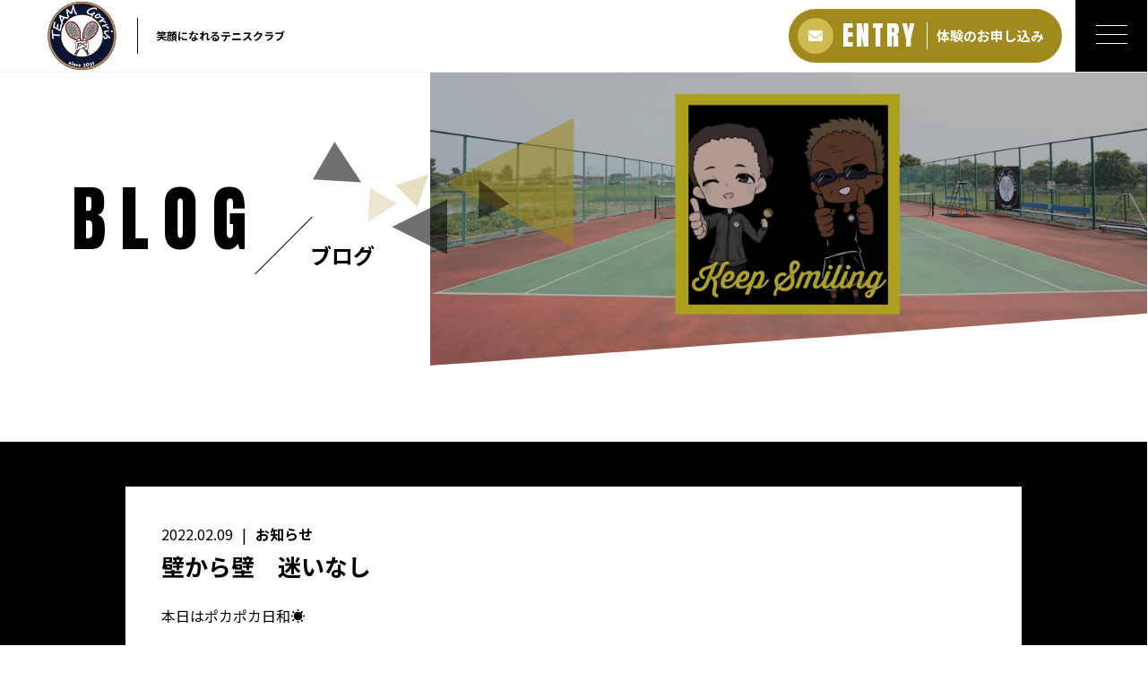

--- FILE ---
content_type: text/html; charset=UTF-8
request_url: https://teamgorris.com/2022/02/09/%E5%A3%81%E3%81%8B%E3%82%89%E5%A3%81%E3%80%80%E8%BF%B7%E3%81%84%E3%81%AA%E3%81%97/
body_size: 10804
content:
<!DOCTYPE html>
<html dir="ltr" lang="ja">
<head>
<meta charset="UTF-8">

<meta name="viewport" content="width=device-width, initial-scale=1 ,user-scalable=0">


<title>壁から壁 迷いなし | TEAM Gorris | TEAM Gorris</title>

<meta http-equiv="content-language" content="jpn">

<meta name="format-detection" content="telephone=no">

<link rel="shortcut icon" href="https://teamgorris.com/wp-content/themes/sg076/img/favicon.png">
<link rel="stylesheet" href="https://teamgorris.com/wp-content/themes/sg076/css/reset_min.css">
<link href="https://fonts.googleapis.com/css?family=Anton" rel="stylesheet">
<link href="https://fonts.googleapis.com/css?family=Noto+Sans+JP:400,700&display=swap&subset=japanese" rel="stylesheet">
<link rel="stylesheet" href="https://use.fontawesome.com/releases/v6.5.1/css/all.css">
<link rel="stylesheet" href="https://teamgorris.com/wp-content/themes/sg076/css/modaal.min.css">
<link rel="stylesheet" href="https://teamgorris.com/wp-content/themes/sg076/css/layout.css">
<link rel="stylesheet" href="https://teamgorris.com/wp-content/themes/sg076/css/fakeLoader.css">
<link rel="stylesheet" href="https://teamgorris.com/wp-content/themes/sg076/css/animate.css">

		<!-- All in One SEO 4.9.0 - aioseo.com -->
	<meta name="robots" content="max-image-preview:large" />
	<meta name="author" content="gorris"/>
	<meta name="google-site-verification" content="gaO46TkBhnlBg_xECkB0nB-YpaYPj0nhrH-qC6X5Lvs" />
	<link rel="canonical" href="https://teamgorris.com/2022/02/09/%e5%a3%81%e3%81%8b%e3%82%89%e5%a3%81%e3%80%80%e8%bf%b7%e3%81%84%e3%81%aa%e3%81%97/" />
	<meta name="generator" content="All in One SEO (AIOSEO) 4.9.0" />
		<script type="application/ld+json" class="aioseo-schema">
			{"@context":"https:\/\/schema.org","@graph":[{"@type":"Article","@id":"https:\/\/teamgorris.com\/2022\/02\/09\/%e5%a3%81%e3%81%8b%e3%82%89%e5%a3%81%e3%80%80%e8%bf%b7%e3%81%84%e3%81%aa%e3%81%97\/#article","name":"\u58c1\u304b\u3089\u58c1 \u8ff7\u3044\u306a\u3057 | TEAM Gorris","headline":"\u58c1\u304b\u3089\u58c1\u3000\u8ff7\u3044\u306a\u3057","author":{"@id":"https:\/\/teamgorris.com\/author\/gorris\/#author"},"publisher":{"@id":"https:\/\/teamgorris.com\/#organization"},"image":{"@type":"ImageObject","url":"https:\/\/teamgorris.com\/wp-content\/uploads\/2022\/02\/566C0803-1AC2-4BCA-9947-9A9307FE236F.jpeg","@id":"https:\/\/teamgorris.com\/2022\/02\/09\/%e5%a3%81%e3%81%8b%e3%82%89%e5%a3%81%e3%80%80%e8%bf%b7%e3%81%84%e3%81%aa%e3%81%97\/#articleImage","width":1536,"height":2048},"datePublished":"2022-02-09T09:55:01+09:00","dateModified":"2022-02-12T09:56:14+09:00","inLanguage":"ja","mainEntityOfPage":{"@id":"https:\/\/teamgorris.com\/2022\/02\/09\/%e5%a3%81%e3%81%8b%e3%82%89%e5%a3%81%e3%80%80%e8%bf%b7%e3%81%84%e3%81%aa%e3%81%97\/#webpage"},"isPartOf":{"@id":"https:\/\/teamgorris.com\/2022\/02\/09\/%e5%a3%81%e3%81%8b%e3%82%89%e5%a3%81%e3%80%80%e8%bf%b7%e3%81%84%e3%81%aa%e3%81%97\/#webpage"},"articleSection":"\u304a\u77e5\u3089\u305b, \u30d6\u30ed\u30b0"},{"@type":"BreadcrumbList","@id":"https:\/\/teamgorris.com\/2022\/02\/09\/%e5%a3%81%e3%81%8b%e3%82%89%e5%a3%81%e3%80%80%e8%bf%b7%e3%81%84%e3%81%aa%e3%81%97\/#breadcrumblist","itemListElement":[{"@type":"ListItem","@id":"https:\/\/teamgorris.com#listItem","position":1,"name":"\u30db\u30fc\u30e0","item":"https:\/\/teamgorris.com","nextItem":{"@type":"ListItem","@id":"https:\/\/teamgorris.com\/category\/blog-info\/#listItem","name":"\u304a\u77e5\u3089\u305b"}},{"@type":"ListItem","@id":"https:\/\/teamgorris.com\/category\/blog-info\/#listItem","position":2,"name":"\u304a\u77e5\u3089\u305b","item":"https:\/\/teamgorris.com\/category\/blog-info\/","nextItem":{"@type":"ListItem","@id":"https:\/\/teamgorris.com\/2022\/02\/09\/%e5%a3%81%e3%81%8b%e3%82%89%e5%a3%81%e3%80%80%e8%bf%b7%e3%81%84%e3%81%aa%e3%81%97\/#listItem","name":"\u58c1\u304b\u3089\u58c1\u3000\u8ff7\u3044\u306a\u3057"},"previousItem":{"@type":"ListItem","@id":"https:\/\/teamgorris.com#listItem","name":"\u30db\u30fc\u30e0"}},{"@type":"ListItem","@id":"https:\/\/teamgorris.com\/2022\/02\/09\/%e5%a3%81%e3%81%8b%e3%82%89%e5%a3%81%e3%80%80%e8%bf%b7%e3%81%84%e3%81%aa%e3%81%97\/#listItem","position":3,"name":"\u58c1\u304b\u3089\u58c1\u3000\u8ff7\u3044\u306a\u3057","previousItem":{"@type":"ListItem","@id":"https:\/\/teamgorris.com\/category\/blog-info\/#listItem","name":"\u304a\u77e5\u3089\u305b"}}]},{"@type":"Organization","@id":"https:\/\/teamgorris.com\/#organization","name":"TEAM Gorris","url":"https:\/\/teamgorris.com\/"},{"@type":"Person","@id":"https:\/\/teamgorris.com\/author\/gorris\/#author","url":"https:\/\/teamgorris.com\/author\/gorris\/","name":"gorris","image":{"@type":"ImageObject","@id":"https:\/\/teamgorris.com\/2022\/02\/09\/%e5%a3%81%e3%81%8b%e3%82%89%e5%a3%81%e3%80%80%e8%bf%b7%e3%81%84%e3%81%aa%e3%81%97\/#authorImage","url":"https:\/\/secure.gravatar.com\/avatar\/c5468bdfdcb95151c443d73ca13a972eca3d1f4ff10660ab6712a04062052ed9?s=96&d=mm&r=g","width":96,"height":96,"caption":"gorris"}},{"@type":"WebPage","@id":"https:\/\/teamgorris.com\/2022\/02\/09\/%e5%a3%81%e3%81%8b%e3%82%89%e5%a3%81%e3%80%80%e8%bf%b7%e3%81%84%e3%81%aa%e3%81%97\/#webpage","url":"https:\/\/teamgorris.com\/2022\/02\/09\/%e5%a3%81%e3%81%8b%e3%82%89%e5%a3%81%e3%80%80%e8%bf%b7%e3%81%84%e3%81%aa%e3%81%97\/","name":"\u58c1\u304b\u3089\u58c1 \u8ff7\u3044\u306a\u3057 | TEAM Gorris","inLanguage":"ja","isPartOf":{"@id":"https:\/\/teamgorris.com\/#website"},"breadcrumb":{"@id":"https:\/\/teamgorris.com\/2022\/02\/09\/%e5%a3%81%e3%81%8b%e3%82%89%e5%a3%81%e3%80%80%e8%bf%b7%e3%81%84%e3%81%aa%e3%81%97\/#breadcrumblist"},"author":{"@id":"https:\/\/teamgorris.com\/author\/gorris\/#author"},"creator":{"@id":"https:\/\/teamgorris.com\/author\/gorris\/#author"},"datePublished":"2022-02-09T09:55:01+09:00","dateModified":"2022-02-12T09:56:14+09:00"},{"@type":"WebSite","@id":"https:\/\/teamgorris.com\/#website","url":"https:\/\/teamgorris.com\/","name":"TEAM Gorris","inLanguage":"ja","publisher":{"@id":"https:\/\/teamgorris.com\/#organization"}}]}
		</script>
		<!-- All in One SEO -->

<link rel='dns-prefetch' href='//static.addtoany.com' />
<link rel="alternate" title="oEmbed (JSON)" type="application/json+oembed" href="https://teamgorris.com/wp-json/oembed/1.0/embed?url=https%3A%2F%2Fteamgorris.com%2F2022%2F02%2F09%2F%25e5%25a3%2581%25e3%2581%258b%25e3%2582%2589%25e5%25a3%2581%25e3%2580%2580%25e8%25bf%25b7%25e3%2581%2584%25e3%2581%25aa%25e3%2581%2597%2F" />
<link rel="alternate" title="oEmbed (XML)" type="text/xml+oembed" href="https://teamgorris.com/wp-json/oembed/1.0/embed?url=https%3A%2F%2Fteamgorris.com%2F2022%2F02%2F09%2F%25e5%25a3%2581%25e3%2581%258b%25e3%2582%2589%25e5%25a3%2581%25e3%2580%2580%25e8%25bf%25b7%25e3%2581%2584%25e3%2581%25aa%25e3%2581%2597%2F&#038;format=xml" />
		<!-- This site uses the Google Analytics by MonsterInsights plugin v9.11.1 - Using Analytics tracking - https://www.monsterinsights.com/ -->
		<!-- Note: MonsterInsights is not currently configured on this site. The site owner needs to authenticate with Google Analytics in the MonsterInsights settings panel. -->
					<!-- No tracking code set -->
				<!-- / Google Analytics by MonsterInsights -->
		<style id='wp-img-auto-sizes-contain-inline-css' type='text/css'>
img:is([sizes=auto i],[sizes^="auto," i]){contain-intrinsic-size:3000px 1500px}
/*# sourceURL=wp-img-auto-sizes-contain-inline-css */
</style>
<link rel='stylesheet'  href='https://teamgorris.com/wp-content/plugins/instagram-feed/css/sbi-styles.min.css?ver=6.10.0'  media='all'>
<style id='wp-block-library-inline-css' type='text/css'>
:root{--wp-block-synced-color:#7a00df;--wp-block-synced-color--rgb:122,0,223;--wp-bound-block-color:var(--wp-block-synced-color);--wp-editor-canvas-background:#ddd;--wp-admin-theme-color:#007cba;--wp-admin-theme-color--rgb:0,124,186;--wp-admin-theme-color-darker-10:#006ba1;--wp-admin-theme-color-darker-10--rgb:0,107,160.5;--wp-admin-theme-color-darker-20:#005a87;--wp-admin-theme-color-darker-20--rgb:0,90,135;--wp-admin-border-width-focus:2px}@media (min-resolution:192dpi){:root{--wp-admin-border-width-focus:1.5px}}.wp-element-button{cursor:pointer}:root .has-very-light-gray-background-color{background-color:#eee}:root .has-very-dark-gray-background-color{background-color:#313131}:root .has-very-light-gray-color{color:#eee}:root .has-very-dark-gray-color{color:#313131}:root .has-vivid-green-cyan-to-vivid-cyan-blue-gradient-background{background:linear-gradient(135deg,#00d084,#0693e3)}:root .has-purple-crush-gradient-background{background:linear-gradient(135deg,#34e2e4,#4721fb 50%,#ab1dfe)}:root .has-hazy-dawn-gradient-background{background:linear-gradient(135deg,#faaca8,#dad0ec)}:root .has-subdued-olive-gradient-background{background:linear-gradient(135deg,#fafae1,#67a671)}:root .has-atomic-cream-gradient-background{background:linear-gradient(135deg,#fdd79a,#004a59)}:root .has-nightshade-gradient-background{background:linear-gradient(135deg,#330968,#31cdcf)}:root .has-midnight-gradient-background{background:linear-gradient(135deg,#020381,#2874fc)}:root{--wp--preset--font-size--normal:16px;--wp--preset--font-size--huge:42px}.has-regular-font-size{font-size:1em}.has-larger-font-size{font-size:2.625em}.has-normal-font-size{font-size:var(--wp--preset--font-size--normal)}.has-huge-font-size{font-size:var(--wp--preset--font-size--huge)}.has-text-align-center{text-align:center}.has-text-align-left{text-align:left}.has-text-align-right{text-align:right}.has-fit-text{white-space:nowrap!important}#end-resizable-editor-section{display:none}.aligncenter{clear:both}.items-justified-left{justify-content:flex-start}.items-justified-center{justify-content:center}.items-justified-right{justify-content:flex-end}.items-justified-space-between{justify-content:space-between}.screen-reader-text{border:0;clip-path:inset(50%);height:1px;margin:-1px;overflow:hidden;padding:0;position:absolute;width:1px;word-wrap:normal!important}.screen-reader-text:focus{background-color:#ddd;clip-path:none;color:#444;display:block;font-size:1em;height:auto;left:5px;line-height:normal;padding:15px 23px 14px;text-decoration:none;top:5px;width:auto;z-index:100000}html :where(.has-border-color){border-style:solid}html :where([style*=border-top-color]){border-top-style:solid}html :where([style*=border-right-color]){border-right-style:solid}html :where([style*=border-bottom-color]){border-bottom-style:solid}html :where([style*=border-left-color]){border-left-style:solid}html :where([style*=border-width]){border-style:solid}html :where([style*=border-top-width]){border-top-style:solid}html :where([style*=border-right-width]){border-right-style:solid}html :where([style*=border-bottom-width]){border-bottom-style:solid}html :where([style*=border-left-width]){border-left-style:solid}html :where(img[class*=wp-image-]){height:auto;max-width:100%}:where(figure){margin:0 0 1em}html :where(.is-position-sticky){--wp-admin--admin-bar--position-offset:var(--wp-admin--admin-bar--height,0px)}@media screen and (max-width:600px){html :where(.is-position-sticky){--wp-admin--admin-bar--position-offset:0px}}

/*# sourceURL=wp-block-library-inline-css */
</style><style id='global-styles-inline-css' type='text/css'>
:root{--wp--preset--aspect-ratio--square: 1;--wp--preset--aspect-ratio--4-3: 4/3;--wp--preset--aspect-ratio--3-4: 3/4;--wp--preset--aspect-ratio--3-2: 3/2;--wp--preset--aspect-ratio--2-3: 2/3;--wp--preset--aspect-ratio--16-9: 16/9;--wp--preset--aspect-ratio--9-16: 9/16;--wp--preset--color--black: #000000;--wp--preset--color--cyan-bluish-gray: #abb8c3;--wp--preset--color--white: #ffffff;--wp--preset--color--pale-pink: #f78da7;--wp--preset--color--vivid-red: #cf2e2e;--wp--preset--color--luminous-vivid-orange: #ff6900;--wp--preset--color--luminous-vivid-amber: #fcb900;--wp--preset--color--light-green-cyan: #7bdcb5;--wp--preset--color--vivid-green-cyan: #00d084;--wp--preset--color--pale-cyan-blue: #8ed1fc;--wp--preset--color--vivid-cyan-blue: #0693e3;--wp--preset--color--vivid-purple: #9b51e0;--wp--preset--gradient--vivid-cyan-blue-to-vivid-purple: linear-gradient(135deg,rgb(6,147,227) 0%,rgb(155,81,224) 100%);--wp--preset--gradient--light-green-cyan-to-vivid-green-cyan: linear-gradient(135deg,rgb(122,220,180) 0%,rgb(0,208,130) 100%);--wp--preset--gradient--luminous-vivid-amber-to-luminous-vivid-orange: linear-gradient(135deg,rgb(252,185,0) 0%,rgb(255,105,0) 100%);--wp--preset--gradient--luminous-vivid-orange-to-vivid-red: linear-gradient(135deg,rgb(255,105,0) 0%,rgb(207,46,46) 100%);--wp--preset--gradient--very-light-gray-to-cyan-bluish-gray: linear-gradient(135deg,rgb(238,238,238) 0%,rgb(169,184,195) 100%);--wp--preset--gradient--cool-to-warm-spectrum: linear-gradient(135deg,rgb(74,234,220) 0%,rgb(151,120,209) 20%,rgb(207,42,186) 40%,rgb(238,44,130) 60%,rgb(251,105,98) 80%,rgb(254,248,76) 100%);--wp--preset--gradient--blush-light-purple: linear-gradient(135deg,rgb(255,206,236) 0%,rgb(152,150,240) 100%);--wp--preset--gradient--blush-bordeaux: linear-gradient(135deg,rgb(254,205,165) 0%,rgb(254,45,45) 50%,rgb(107,0,62) 100%);--wp--preset--gradient--luminous-dusk: linear-gradient(135deg,rgb(255,203,112) 0%,rgb(199,81,192) 50%,rgb(65,88,208) 100%);--wp--preset--gradient--pale-ocean: linear-gradient(135deg,rgb(255,245,203) 0%,rgb(182,227,212) 50%,rgb(51,167,181) 100%);--wp--preset--gradient--electric-grass: linear-gradient(135deg,rgb(202,248,128) 0%,rgb(113,206,126) 100%);--wp--preset--gradient--midnight: linear-gradient(135deg,rgb(2,3,129) 0%,rgb(40,116,252) 100%);--wp--preset--font-size--small: 13px;--wp--preset--font-size--medium: 20px;--wp--preset--font-size--large: 36px;--wp--preset--font-size--x-large: 42px;--wp--preset--spacing--20: 0.44rem;--wp--preset--spacing--30: 0.67rem;--wp--preset--spacing--40: 1rem;--wp--preset--spacing--50: 1.5rem;--wp--preset--spacing--60: 2.25rem;--wp--preset--spacing--70: 3.38rem;--wp--preset--spacing--80: 5.06rem;--wp--preset--shadow--natural: 6px 6px 9px rgba(0, 0, 0, 0.2);--wp--preset--shadow--deep: 12px 12px 50px rgba(0, 0, 0, 0.4);--wp--preset--shadow--sharp: 6px 6px 0px rgba(0, 0, 0, 0.2);--wp--preset--shadow--outlined: 6px 6px 0px -3px rgb(255, 255, 255), 6px 6px rgb(0, 0, 0);--wp--preset--shadow--crisp: 6px 6px 0px rgb(0, 0, 0);}:where(.is-layout-flex){gap: 0.5em;}:where(.is-layout-grid){gap: 0.5em;}body .is-layout-flex{display: flex;}.is-layout-flex{flex-wrap: wrap;align-items: center;}.is-layout-flex > :is(*, div){margin: 0;}body .is-layout-grid{display: grid;}.is-layout-grid > :is(*, div){margin: 0;}:where(.wp-block-columns.is-layout-flex){gap: 2em;}:where(.wp-block-columns.is-layout-grid){gap: 2em;}:where(.wp-block-post-template.is-layout-flex){gap: 1.25em;}:where(.wp-block-post-template.is-layout-grid){gap: 1.25em;}.has-black-color{color: var(--wp--preset--color--black) !important;}.has-cyan-bluish-gray-color{color: var(--wp--preset--color--cyan-bluish-gray) !important;}.has-white-color{color: var(--wp--preset--color--white) !important;}.has-pale-pink-color{color: var(--wp--preset--color--pale-pink) !important;}.has-vivid-red-color{color: var(--wp--preset--color--vivid-red) !important;}.has-luminous-vivid-orange-color{color: var(--wp--preset--color--luminous-vivid-orange) !important;}.has-luminous-vivid-amber-color{color: var(--wp--preset--color--luminous-vivid-amber) !important;}.has-light-green-cyan-color{color: var(--wp--preset--color--light-green-cyan) !important;}.has-vivid-green-cyan-color{color: var(--wp--preset--color--vivid-green-cyan) !important;}.has-pale-cyan-blue-color{color: var(--wp--preset--color--pale-cyan-blue) !important;}.has-vivid-cyan-blue-color{color: var(--wp--preset--color--vivid-cyan-blue) !important;}.has-vivid-purple-color{color: var(--wp--preset--color--vivid-purple) !important;}.has-black-background-color{background-color: var(--wp--preset--color--black) !important;}.has-cyan-bluish-gray-background-color{background-color: var(--wp--preset--color--cyan-bluish-gray) !important;}.has-white-background-color{background-color: var(--wp--preset--color--white) !important;}.has-pale-pink-background-color{background-color: var(--wp--preset--color--pale-pink) !important;}.has-vivid-red-background-color{background-color: var(--wp--preset--color--vivid-red) !important;}.has-luminous-vivid-orange-background-color{background-color: var(--wp--preset--color--luminous-vivid-orange) !important;}.has-luminous-vivid-amber-background-color{background-color: var(--wp--preset--color--luminous-vivid-amber) !important;}.has-light-green-cyan-background-color{background-color: var(--wp--preset--color--light-green-cyan) !important;}.has-vivid-green-cyan-background-color{background-color: var(--wp--preset--color--vivid-green-cyan) !important;}.has-pale-cyan-blue-background-color{background-color: var(--wp--preset--color--pale-cyan-blue) !important;}.has-vivid-cyan-blue-background-color{background-color: var(--wp--preset--color--vivid-cyan-blue) !important;}.has-vivid-purple-background-color{background-color: var(--wp--preset--color--vivid-purple) !important;}.has-black-border-color{border-color: var(--wp--preset--color--black) !important;}.has-cyan-bluish-gray-border-color{border-color: var(--wp--preset--color--cyan-bluish-gray) !important;}.has-white-border-color{border-color: var(--wp--preset--color--white) !important;}.has-pale-pink-border-color{border-color: var(--wp--preset--color--pale-pink) !important;}.has-vivid-red-border-color{border-color: var(--wp--preset--color--vivid-red) !important;}.has-luminous-vivid-orange-border-color{border-color: var(--wp--preset--color--luminous-vivid-orange) !important;}.has-luminous-vivid-amber-border-color{border-color: var(--wp--preset--color--luminous-vivid-amber) !important;}.has-light-green-cyan-border-color{border-color: var(--wp--preset--color--light-green-cyan) !important;}.has-vivid-green-cyan-border-color{border-color: var(--wp--preset--color--vivid-green-cyan) !important;}.has-pale-cyan-blue-border-color{border-color: var(--wp--preset--color--pale-cyan-blue) !important;}.has-vivid-cyan-blue-border-color{border-color: var(--wp--preset--color--vivid-cyan-blue) !important;}.has-vivid-purple-border-color{border-color: var(--wp--preset--color--vivid-purple) !important;}.has-vivid-cyan-blue-to-vivid-purple-gradient-background{background: var(--wp--preset--gradient--vivid-cyan-blue-to-vivid-purple) !important;}.has-light-green-cyan-to-vivid-green-cyan-gradient-background{background: var(--wp--preset--gradient--light-green-cyan-to-vivid-green-cyan) !important;}.has-luminous-vivid-amber-to-luminous-vivid-orange-gradient-background{background: var(--wp--preset--gradient--luminous-vivid-amber-to-luminous-vivid-orange) !important;}.has-luminous-vivid-orange-to-vivid-red-gradient-background{background: var(--wp--preset--gradient--luminous-vivid-orange-to-vivid-red) !important;}.has-very-light-gray-to-cyan-bluish-gray-gradient-background{background: var(--wp--preset--gradient--very-light-gray-to-cyan-bluish-gray) !important;}.has-cool-to-warm-spectrum-gradient-background{background: var(--wp--preset--gradient--cool-to-warm-spectrum) !important;}.has-blush-light-purple-gradient-background{background: var(--wp--preset--gradient--blush-light-purple) !important;}.has-blush-bordeaux-gradient-background{background: var(--wp--preset--gradient--blush-bordeaux) !important;}.has-luminous-dusk-gradient-background{background: var(--wp--preset--gradient--luminous-dusk) !important;}.has-pale-ocean-gradient-background{background: var(--wp--preset--gradient--pale-ocean) !important;}.has-electric-grass-gradient-background{background: var(--wp--preset--gradient--electric-grass) !important;}.has-midnight-gradient-background{background: var(--wp--preset--gradient--midnight) !important;}.has-small-font-size{font-size: var(--wp--preset--font-size--small) !important;}.has-medium-font-size{font-size: var(--wp--preset--font-size--medium) !important;}.has-large-font-size{font-size: var(--wp--preset--font-size--large) !important;}.has-x-large-font-size{font-size: var(--wp--preset--font-size--x-large) !important;}
/*# sourceURL=global-styles-inline-css */
</style>

<style id='classic-theme-styles-inline-css' type='text/css'>
/*! This file is auto-generated */
.wp-block-button__link{color:#fff;background-color:#32373c;border-radius:9999px;box-shadow:none;text-decoration:none;padding:calc(.667em + 2px) calc(1.333em + 2px);font-size:1.125em}.wp-block-file__button{background:#32373c;color:#fff;text-decoration:none}
/*# sourceURL=/wp-includes/css/classic-themes.min.css */
</style>
<link rel='stylesheet'  href='https://teamgorris.com/wp-content/plugins/add-to-any/addtoany.min.css?ver=1.16'  media='all'>
<script type="text/javascript" src="https://teamgorris.com/wp-includes/js/jquery/jquery.min.js?ver=3.7.1" id="jquery-core-js"></script>
<script type="text/javascript" src="https://teamgorris.com/wp-includes/js/jquery/jquery-migrate.min.js?ver=3.4.1" id="jquery-migrate-js"></script>
<script type="text/javascript" id="addtoany-core-js-before">
/* <![CDATA[ */
window.a2a_config=window.a2a_config||{};a2a_config.callbacks=[];a2a_config.overlays=[];a2a_config.templates={};a2a_localize = {
	Share: "共有",
	Save: "ブックマーク",
	Subscribe: "購読",
	Email: "メール",
	Bookmark: "ブックマーク",
	ShowAll: "すべて表示する",
	ShowLess: "小さく表示する",
	FindServices: "サービスを探す",
	FindAnyServiceToAddTo: "追加するサービスを今すぐ探す",
	PoweredBy: "Powered by",
	ShareViaEmail: "メールでシェアする",
	SubscribeViaEmail: "メールで購読する",
	BookmarkInYourBrowser: "ブラウザにブックマーク",
	BookmarkInstructions: "このページをブックマークするには、 Ctrl+D または \u2318+D を押下。",
	AddToYourFavorites: "お気に入りに追加",
	SendFromWebOrProgram: "任意のメールアドレスまたはメールプログラムから送信",
	EmailProgram: "メールプログラム",
	More: "詳細&#8230;",
	ThanksForSharing: "共有ありがとうございます !",
	ThanksForFollowing: "フォローありがとうございます !"
};


//# sourceURL=addtoany-core-js-before
/* ]]> */
</script>
<script type="text/javascript" defer src="https://static.addtoany.com/menu/page.js" id="addtoany-core-js"></script>
<script type="text/javascript" defer src="https://teamgorris.com/wp-content/plugins/add-to-any/addtoany.min.js?ver=1.1" id="addtoany-jquery-js"></script>
<link rel="https://api.w.org/" href="https://teamgorris.com/wp-json/" /><link rel="alternate" title="JSON" type="application/json" href="https://teamgorris.com/wp-json/wp/v2/posts/2153" />	<!-- Google tag (gtag.js) -->
<script async src="https://www.googletagmanager.com/gtag/js?id=G-1B1GHQ8M6Y"></script>
<script>
  window.dataLayer = window.dataLayer || [];
  function gtag(){dataLayer.push(arguments);}
  gtag('js', new Date());

  gtag('config', 'G-1B1GHQ8M6Y');
  gtag('config', 'UA-199209731-80');
</script>
</head>
<body id="pgTop" class="wp-singular post-template-default single single-post postid-2153 single-format-standard wp-theme-sg076 pages">
<div id="fakeloader" class="fakeloader"></div>
<script src="https://teamgorris.com/wp-content/themes/sg076/js/fakeLoader.min.js"></script>
<script> // ローディング処理
	jQuery('#fakeloader').fakeLoader({
		timeToHide: 600,
		spinner: 'spinner2',
		bgColor: '#000000',
	});
</script>
<header class="siteHeader">

	<div class="siteHeaderInner page">
		<div class="logoWrap">
			<p class="logo">
			<a href="https://teamgorris.com/"><img src="https://teamgorris.com/wp-content/themes/sg076/img/logo.png" alt="TEAM Gorris" height="80"></a>
			</p>
						<p class="headline">笑顔になれるテニスクラブ</p>
					</div>

		<p class="entryBtn"><a href="https://teamgorris.com/contact/"><span class="bgCircle"><i class="fas fa-envelope"></i></span><span class="en">ENTRY</span><span class="txt">体験のお申し込み</span></a></p>

		<p class="hum"><a href="#hum" class="inline"><span class="hamburger-box"><span class="hamburger-inner"></span></span></a></p>
		
		<div id="hum">
			<p><a class="closeBT"><span class="hamburger-box"><span class="hamburger-inner"></span></span></a></p>
			<ul class="humNavi">
<li class="navHome"><a href="https://teamgorris.com"><span class="en">HOME</span>ホーム</a></li>
<li><a href="https://teamgorris.com/about/"><span class="en">ABOUT</span>アバウト</a></li><li><a href="https://teamgorris.com/price/"><span class="en">PRICE</span>レッスン料金</a></li><li><a href="https://teamgorris.com/voice/"><span class="en">VOICE</span>お客様の声</a></li><li><a href="https://teamgorris.com/faq/"><span class="en">FAQ</span>よくある質問</a></li><li><a href="https://teamgorris.com/access/"><span class="en">ACCESS</span>アクセス</a></li><li><a href="https://teamgorris.com/blog/"><span class="en">BLOG</span>ブログ</a></li><li><a href="https://teamgorris.com/contact/"><span class="en">CONTACT</span>お問い合わせ</a></li><li class="navPrivacy none"><a href="https://teamgorris.com/privacy/"><span class="en">PRIVACY POLICY</span>プライバシーポリシー</a></li>			</ul>
		</div>
	
	</div>

</header><!--siteHeader-->

<section class="mainVisual">
	<h1 class="pageTtl"><span class="en">BLOG</span><span class="jp">ブログ</span></h1>
	<div class="tiltImg">
		<picture>
			<source srcset="https://teamgorris.com/wp-content/uploads/2021/06/mv_blog-1.jpg" media="(min-width: 768px)">
			<img class="reImg" src="https://teamgorris.com/wp-content/uploads/2021/06/mv_blog_sp-1.jpg" alt="" >
		</picture>
<div class="svgWrap">
	<svg class="dia" xmlns="http://www.w3.org/2000/svg" xmlns:xlink="http://www.w3.org/1999/xlink" viewBox="0 0 3200 562">
		<path class="path" d="M3205,950H-5l2-392h3208V950z" data-to="M3205,950H-5l2-392l3208-362V950z" fill="#ffffff"/>
	</svg>
</div>
	</div>
<!--leftBG-->
<div class="leftBg">
	<div class="svgWrapTri">
		<svg class="leftBgSVG" data-name="leftBg" xmlns="http://www.w3.org/2000/svg" viewBox="0 0 516 322" xml:space="preserve">
			<path data-name="triangle01" class="triangle01" d="M320.5,160.6L0.2,321.2L0,0L320.5,160.6z" fill="#a08a1e" fill-opacity="0.8" />
			<path data-name="triangle02" class="triangle02" d="M516,93l-154,77V16L516,93z" fill="#000000" fill-opacity="0.4"/>
			<path data-name="triangle03" class="triangle03" d="M477.2,160.4l5.8,96l-80.2-53L477.2,160.4z" fill="#a08a1e" fill-opacity="0.7"/>
		</svg>
	</div>
</div>
<!--//leftBg-->
<!--centerBG-->
<div class="centerBg">
	<div class="svgWrapTri">
		<svg class="centerBgSVG" data-name="centerBg" xmlns="http://www.w3.org/2000/svg" viewBox="0 0 728 380" xml:space="preserve">
			<path data-name="triC01" class="triC01" d="M372,179l357-179V358Z" fill="#a08a1e" fill-opacity="0.56" transform="translate(-0.719)"/>
			<path data-name="triC02" class="triC02" d="M136.178,178.9L0.731,170.919,61.545,65.587Z" fill="#000000" fill-opacity="0.56" transform="translate(-0.719)"/>
			<path data-name="triC03" class="triC03" d="M222,303l154-77V380Z" fill="#000000" fill-opacity="0.56" transform="translate(-0.719)"/>
			<path data-name="triC04" class="triC04" d="M465.4,172.645l84.551,66.115-86.711,41.195Z" fill="#000000" fill-opacity="0.49" transform="translate(-0.719)"/>
			<path data-name="triC05" class="triC05" d="M323.593,156.572l-30.406,91.217-60.811-60.811Z" fill="#a08a1e" fill-opacity="0.28" transform="translate(-0.719)"/>
			<path data-name="triC06" class="triC06" d="M154.756,290.239l5.761-95.979,74.478,43Z" fill="#a08a1e" fill-opacity="0.21" transform="translate(-0.719)"/>
		</svg>
	</div>
</div>
<!--//centerBG-->
<!--RightBG-->
<div class="rightBg">
	<div class="svgWrapTri">
		<svg class="rightBgSVG" data-name="rightBg" xmlns="http://www.w3.org/2000/svg" viewBox="0 0 614 322" xml:space="preserve">
			<path data-name="triangle04" class="triangle04" d="M371.3,120.5L613.8,0v241L371.3,120.5z" fill="#a08a1e" style="opacity:0.8"/>
			<path data-name="triangle05" class="triangle05" d="M464.7,114.1l84.6,66.1l-86.7,41.2L464.7,114.1z" fill="#000000" style="opacity:0.8"/>
			<path data-name="triangle06" class="triangle06" d="M221.3,244.5l154-77v154L221.3,244.5z" fill="#000000" style="opacity:0.8"/>
			<path data-name="triangle07" class="triangle07" d="M322.9,98.1l-30.4,91.2l-60.8-60.8L322.9,98.1z" fill="#a08a1e" style="opacity:0.7"/>
			<path data-name="triangle08" class="triangle08" d="M154,231.7l5.8-96l74.5,43L154,231.7z" fill="#a08a1e" style="opacity:0.4"/>
			<path data-name="triangle09" class="triangle09" d="M135.4,120.4L0,112.4L60.8,7.1L135.4,120.4z" fill="#000000" style="opacity:0.3"/>
		</svg>
	</div>
</div>
<!--//RightBG-->
</section><!--mainVisual-->

<main id="cnt" class="blogCnt">
<section class="cntWrap blog">
	<div class="tiltBox">
		<div class="inner mw1000">
			<div class="blogInner">
	
				
				
				<article>
					<div class="headingWrap">
						<p class="meta"><time class="enC">2022.02.09</time><span class="category"><a href="https://teamgorris.com/category/blog-info">お知らせ</a></span></p>
						<h1 class="singleTtl">壁から壁　迷いなし</h1>
					</div>
					<p class="image"></p>
					<div class="singleContent">
						<p>本日はポカポカ日和☀️</p>
<p>朝一は時間外プライベートレッスン<br />
✨✨✨✨✨✨✨✨✨✨✨✨✨</p>
<p>次はセミプライベートレッスンMW<br />
✨✨✨✨✨✨✨✨✨✨✨✨✨</p>
<p>本日、指の役目についてお伝えしたところ</p>
<p>『なるほど』㊗️<br />
『わかっちゃった』㊗️<br />
『ラリーが続いた！』㊗️</p>
<p>これ以上はリアルに身体で感じることが一番だと思います。🌈🌈🌈🌈🌈🌈</p>
<p>チャンスはつかみにいく事も大事🌈<br />
いいものにお力をかりるのも大事🌈</p>
<p>私達もより良いことを伝えるために行動をしております🌈🌈🌈🌈🌈🌈🌈</p>
<p><img loading="lazy" decoding="async" src="https://teamgorris.com/wp-content/uploads/2022/02/566C0803-1AC2-4BCA-9947-9A9307FE236F-225x300.jpeg" alt="" width="225" height="300" class="alignnone size-medium wp-image-2154" srcset="https://teamgorris.com/wp-content/uploads/2022/02/566C0803-1AC2-4BCA-9947-9A9307FE236F-225x300.jpeg 225w, https://teamgorris.com/wp-content/uploads/2022/02/566C0803-1AC2-4BCA-9947-9A9307FE236F-768x1024.jpeg 768w, https://teamgorris.com/wp-content/uploads/2022/02/566C0803-1AC2-4BCA-9947-9A9307FE236F-1152x1536.jpeg 1152w, https://teamgorris.com/wp-content/uploads/2022/02/566C0803-1AC2-4BCA-9947-9A9307FE236F.jpeg 1536w" sizes="auto, (max-width: 225px) 100vw, 225px" /></p>
<p><img loading="lazy" decoding="async" src="https://teamgorris.com/wp-content/uploads/2022/02/3805145D-FDB1-4250-8E4B-B85DA96150F6-225x300.jpeg" alt="" width="225" height="300" class="alignnone size-medium wp-image-2155" srcset="https://teamgorris.com/wp-content/uploads/2022/02/3805145D-FDB1-4250-8E4B-B85DA96150F6-225x300.jpeg 225w, https://teamgorris.com/wp-content/uploads/2022/02/3805145D-FDB1-4250-8E4B-B85DA96150F6-768x1024.jpeg 768w, https://teamgorris.com/wp-content/uploads/2022/02/3805145D-FDB1-4250-8E4B-B85DA96150F6-1152x1536.jpeg 1152w, https://teamgorris.com/wp-content/uploads/2022/02/3805145D-FDB1-4250-8E4B-B85DA96150F6.jpeg 1536w" sizes="auto, (max-width: 225px) 100vw, 225px" /></p>
					</div>

					<style>
.tableTtl {
	font-size:18px;
	font-weight:bold;
	margin-bottom:1em;
	margin-top:3em;
}

.tableContents {
	padding:15px;
	background:#eee;
	margin-bottom:30px;
}

.tableContents li {
	margin-bottom:15px;
}

.tableContents li:last-child {
	margin-bottom:0;
}

.tableContents li a {
	text-decoration:underline;
	font-size:16px;
	font-weight:bold;
}

.tableContents li a:hover {
	text-decoration:none;
}

.seoTtl01 {
	font-size:20px;
	border-bottom:1px solid #ccc;
	margin-bottom:1em;
	margin-top:3em;
	font-weight:bold;
	text-align:left;
	line-height:1.4  !important;
}

.seoTtl02 {
	padding:10px;
	background:#eee;
	margin-bottom:1em;
	font-weight:bold;
	margin-top:1.5em;
	text-align:left;
}

.seoTtl01 + .seoTtl02 {
	margin-top:0.5em !important;
}

.seoImg {
	margin-bottom:1em;
	max-width:100%;
	height:auto;
}

.seoLinks {
	margin-top:0.5em;
	margin-bottom:2em;
}

.seoLinks a {
	text-decoration:underline;
}

.seoLinks a:hover {
	text-decoration:none;
	font-weight:bold;
}

.seoText {
	word-break: normal;
	word-wrap: break-word;
	line-height:2;
	font-size:16px;
	margin-bottom:1.5em;
	text-align:left;
}

.seoBlockH3 {
	padding-left:2.5em;
}

.tableContents .seoBlockH3 a {
	font-weight:normal !important;
}

#seoAnchor {
	padding-top:100px;
	margin-top:-100px;
}

@media screen and (max-width: 770px) {
	.tableTtl {
	font-size:16px;
	}
	
	.tableContents li a {
	font-size:13px;
	font-weight:bold;
	}

	.seoTtl01 {
	font-size:16px;
	}
	
	.seoText {
	word-break: normal;
	word-wrap: break-word;
	line-height:2;
	font-size:14px;
}

	.seoBlockH3 {
	padding-left:0.5em;
	}
	
	.tableContents .seoBlockH3 a {
		font-weight:normal;
	}
}
</style>






					<div class="snsWrap mb50">
						<h3 class="ttlF"><span class="en">SHARE</span><span class="jp">シェアする</span></h3>
						<div class="addtoany_shortcode"><div class="a2a_kit a2a_kit_size_32 addtoany_list" data-a2a-url="https://teamgorris.com/2022/02/09/%e5%a3%81%e3%81%8b%e3%82%89%e5%a3%81%e3%80%80%e8%bf%b7%e3%81%84%e3%81%aa%e3%81%97/" data-a2a-title="壁から壁　迷いなし"><a class="a2a_button_facebook" href="https://www.addtoany.com/add_to/facebook?linkurl=https%3A%2F%2Fteamgorris.com%2F2022%2F02%2F09%2F%25e5%25a3%2581%25e3%2581%258b%25e3%2582%2589%25e5%25a3%2581%25e3%2580%2580%25e8%25bf%25b7%25e3%2581%2584%25e3%2581%25aa%25e3%2581%2597%2F&amp;linkname=%E5%A3%81%E3%81%8B%E3%82%89%E5%A3%81%E3%80%80%E8%BF%B7%E3%81%84%E3%81%AA%E3%81%97" title="Facebook" rel="nofollow noopener" target="_blank"></a><a class="a2a_button_twitter" href="https://www.addtoany.com/add_to/twitter?linkurl=https%3A%2F%2Fteamgorris.com%2F2022%2F02%2F09%2F%25e5%25a3%2581%25e3%2581%258b%25e3%2582%2589%25e5%25a3%2581%25e3%2580%2580%25e8%25bf%25b7%25e3%2581%2584%25e3%2581%25aa%25e3%2581%2597%2F&amp;linkname=%E5%A3%81%E3%81%8B%E3%82%89%E5%A3%81%E3%80%80%E8%BF%B7%E3%81%84%E3%81%AA%E3%81%97" title="Twitter" rel="nofollow noopener" target="_blank"></a><a class="a2a_button_line" href="https://www.addtoany.com/add_to/line?linkurl=https%3A%2F%2Fteamgorris.com%2F2022%2F02%2F09%2F%25e5%25a3%2581%25e3%2581%258b%25e3%2582%2589%25e5%25a3%2581%25e3%2580%2580%25e8%25bf%25b7%25e3%2581%2584%25e3%2581%25aa%25e3%2581%2597%2F&amp;linkname=%E5%A3%81%E3%81%8B%E3%82%89%E5%A3%81%E3%80%80%E8%BF%B7%E3%81%84%E3%81%AA%E3%81%97" title="Line" rel="nofollow noopener" target="_blank"></a><a class="a2a_button_copy_link" href="https://www.addtoany.com/add_to/copy_link?linkurl=https%3A%2F%2Fteamgorris.com%2F2022%2F02%2F09%2F%25e5%25a3%2581%25e3%2581%258b%25e3%2582%2589%25e5%25a3%2581%25e3%2580%2580%25e8%25bf%25b7%25e3%2581%2584%25e3%2581%25aa%25e3%2581%2597%2F&amp;linkname=%E5%A3%81%E3%81%8B%E3%82%89%E5%A3%81%E3%80%80%E8%BF%B7%E3%81%84%E3%81%AA%E3%81%97" title="Copy Link" rel="nofollow noopener" target="_blank"></a><a class="a2a_dd addtoany_share_save addtoany_share" href="https://www.addtoany.com/share"></a></div></div>					</div>
					<p class="alingC"><a href="https://teamgorris.com/blog/" class="btnA ma">ブログ一覧<i></i></a></p>

				</article>

				<aside class="subWrap">
	<dl class="categoryDl">
		<dt class="subTtlC"><span class="en">CATEGORY</span><span class="jp">カテゴリ</span></dt>
		<dd>
			<ul>
			<li><a href="https://teamgorris.com/category/blog-info/">お知らせ</a></li><li><a href="https://teamgorris.com/category/blog/">ブログ</a></li>			</ul>
		</dd>
	</dl>
		<dl>
		<dt class="subTtlC"><span class="en">LATEST</span><span class="jp">最新記事</span></dt>
		<dd>
			<ul class="latest">
						<li>
				<a href="https://teamgorris.com/2025/11/21/%f0%9f%8e%beteam-gorris%f0%9f%8e%be%e3%81%a7%e6%9c%ac%e6%97%a5%e3%82%88%e3%82%8athe-pork-face%e5%95%86%e5%93%81%e5%a4%9a%e6%95%b0%e5%93%81%e6%8f%83%e3%81%88%e3%81%97%e3%81%a6%e3%81%8a%e3%82%8a/">
				<time class="bold">2025.11.21</time>
				🎾TEAM Gorris🎾で本日よりTHE PORK FACE商品多数品揃えしております。				</a>
			</li>
						<li>
				<a href="https://teamgorris.com/2025/11/07/%e3%80%90%e3%83%86%e3%83%8b%e3%82%b9%e3%83%99%e3%82%a2%e5%8b%9f%e9%9b%86%e3%80%91-%e7%ac%ac%e4%b8%80%e5%9b%9e%e3%82%b4%e3%82%b8%e3%82%83%e3%81%be%e3%81%9c%e4%ba%a4%e6%b5%81%e3%83%86%e3%83%8b%e3%82%b9/">
				<time class="bold">2025.11.07</time>
				【テニスベア募集】 第一回ゴチゃまぜ交流テニス会を開催致しました。				</a>
			</li>
						<li>
				<a href="https://teamgorris.com/2025/10/23/team-gorris%e3%83%84%e3%82%a2%e3%83%bc%e4%bb%8a%e5%b9%b4%e3%82%82%e6%9d%b1%e3%83%ac%e8%a6%b3%e6%88%a6%ef%bc%86%e3%83%a8%e3%83%8d%e3%83%83%e3%82%af%e3%82%b9%e3%83%86%e3%83%8b%e3%82%b9%e3%83%95%e3%82%a7/">
				<time class="bold">2025.10.23</time>
				TEAM Gorrisツアー今年も東レ観戦＆ヨネックステニスフェスティバル2025に行って参りました。				</a>
			</li>
						<li>
				<a href="https://teamgorris.com/2025/10/06/%f0%9f%9b%ab%e4%bd%90%e8%b3%80%e7%9c%8c%e6%97%a5%e5%b8%b0%e3%82%8a%f0%9f%9b%ac/">
				<time class="bold">2025.10.06</time>
				🛫佐賀県日帰り🛬				</a>
			</li>
						<li>
				<a href="https://teamgorris.com/2025/09/20/%e7%ac%ac%e4%b8%80%e5%9b%9eteam-gorris%e7%94%b7%e5%ad%90%e3%83%80%e3%83%96%e3%83%ab%e3%82%b9%e5%a4%a7%e4%bc%9a%e3%81%ab%e3%81%94%e5%8f%82%e5%8a%a0-%e3%81%82%e3%82%8a%e3%81%8c%e3%81%a8%e3%81%86/">
				<time class="bold">2025.09.20</time>
				第一回TEAM Gorris男子ダブルス大会にご参加 ありがとうございました。				</a>
			</li>
						</ul>
		</dd>
	</dl>
</aside>
			</div><!--blogInner-->
		</div>
<div class="svgWrap">
	<svg class="dia" xmlns="http://www.w3.org/2000/svg" xmlns:xlink="http://www.w3.org/1999/xlink" viewBox="0 0 3200 562">
		<path class="path" d="M3205,950H-5l2-392h3208V950z" data-to="M3205,950H-5l2-392l3208-362V950z" fill="#ffffff"/>
	</svg>
</div>
	</div>
	<!--RightBG-->
<div class="rightBg">
	<div class="svgWrapTri">
		<svg class="rightBgSVG" data-name="rightBg" xmlns="http://www.w3.org/2000/svg" viewBox="0 0 614 322" xml:space="preserve">
			<path data-name="triangle04" class="triangle04" d="M371.3,120.5L613.8,0v241L371.3,120.5z" fill="#a08a1e" style="opacity:0.8"/>
			<path data-name="triangle05" class="triangle05" d="M464.7,114.1l84.6,66.1l-86.7,41.2L464.7,114.1z" fill="#000000" style="opacity:0.8"/>
			<path data-name="triangle06" class="triangle06" d="M221.3,244.5l154-77v154L221.3,244.5z" fill="#000000" style="opacity:0.8"/>
			<path data-name="triangle07" class="triangle07" d="M322.9,98.1l-30.4,91.2l-60.8-60.8L322.9,98.1z" fill="#a08a1e" style="opacity:0.7"/>
			<path data-name="triangle08" class="triangle08" d="M154,231.7l5.8-96l74.5,43L154,231.7z" fill="#a08a1e" style="opacity:0.4"/>
			<path data-name="triangle09" class="triangle09" d="M135.4,120.4L0,112.4L60.8,7.1L135.4,120.4z" fill="#000000" style="opacity:0.3"/>
		</svg>
	</div>
</div>
<!--//RightBG-->
</section>

<div class="bread">
<p><a href="https://teamgorris.com">ホーム </a> &gt; <a href="https://teamgorris.com/blog">ブログ</a> &gt; 壁から壁　迷いなし</p>
</div><!--bread-->
</main>


<p id="topBtn"><a href="#pgTop"><i class="fas fa-angle-up"></i></a></p>
<footer id="footer">
  <p class="footLogo"><img src="https://teamgorris.com/wp-content/themes/sg076/img/foot_logo.png" width="180"></p>
    <address>〒343-0007<br />
埼玉県越谷市向畑1015-3</address>
    
    <div class="footBtnWrap">
    <h2 class="subTtlD">体験レッスンの<br class="sp">ご予約・お問い合わせ</h2>
    <p>お電話またはお問い合わせフォームよりお問い合わせください。</p>
    <ul class="footBtn">
        <li class="tel">
      <h3>お電話でのお問い合わせ</h3>
      <span class="wrap"><a href="tel:070-8510-6738"><span class="bgCircle"><i class="fas fa-lg fa-phone"></i></span><span class="en">070-8510-6738</span></a></span>
      </li>
            <li class="contact">
      <h3>メールでのお問い合わせ</h3>
      <span class="wrap"><a href="https://teamgorris.com/contact/" class="btnA"><i class="fas fa-lg fa-envelope"></i><span class="jp">お問い合わせ</span></a></span>
      </li>
        </ul>
  </div>
  
  <div class="infoWrap">
  <ul class="footNav">
  <li class="navHome"><a href="https://teamgorris.com"><span class="en">HOME</span>ホーム</a></li>
<li><a href="https://teamgorris.com/about/"><span class="en">ABOUT</span>アバウト</a></li><li><a href="https://teamgorris.com/price/"><span class="en">PRICE</span>レッスン料金</a></li><li><a href="https://teamgorris.com/voice/"><span class="en">VOICE</span>お客様の声</a></li><li><a href="https://teamgorris.com/faq/"><span class="en">FAQ</span>よくある質問</a></li><li><a href="https://teamgorris.com/access/"><span class="en">ACCESS</span>アクセス</a></li><li><a href="https://teamgorris.com/blog/"><span class="en">BLOG</span>ブログ</a></li><li><a href="https://teamgorris.com/contact/"><span class="en">CONTACT</span>お問い合わせ</a></li><li class="navPrivacy none"><a href="https://teamgorris.com/privacy/"><span class="en">PRIVACY POLICY</span>プライバシーポリシー</a></li>  </ul>
  </div><!--infoWrap-->

  <div class="social">
    <p><a href="https://www.instagram.com/gorris_bigdai/" class="bgCircle" target="_blank" rel="nofollow noopener"><i class="fab fa-instagram"></i></a></p>        <p><a href="https://www.facebook.com/Team-Gorris-100209162218432" class="bgCircle" target="_blank" rel="nofollow noopener"><i class="fab fa-facebook"></i></a></p>        <p><a href="https://line.me/R/ti/p/%40650qfery" class="bgCircle" target="_blank" rel="nofollow noopener"><i class="fab fa-line"></i></a></p>  </div>

  <small class="copy">&copy;  2021 TEAM Gorris</small>
</footer>
<script type="speculationrules">
{"prefetch":[{"source":"document","where":{"and":[{"href_matches":"/*"},{"not":{"href_matches":["/wp-*.php","/wp-admin/*","/wp-content/uploads/*","/wp-content/*","/wp-content/plugins/*","/wp-content/themes/sg076/*","/*\\?(.+)"]}},{"not":{"selector_matches":"a[rel~=\"nofollow\"]"}},{"not":{"selector_matches":".no-prefetch, .no-prefetch a"}}]},"eagerness":"conservative"}]}
</script>
<!-- Instagram Feed JS -->
<script type="text/javascript">
var sbiajaxurl = "https://teamgorris.com/wp-admin/admin-ajax.php";
</script>
<script type="module"  src="https://teamgorris.com/wp-content/plugins/all-in-one-seo-pack/dist/Lite/assets/table-of-contents.95d0dfce.js?ver=4.9.0" id="aioseo/js/src/vue/standalone/blocks/table-of-contents/frontend.js-js"></script>
<script type="text/javascript">
<!--
	var path = 'https://teamgorris.com/wp-content/themes/sg076';
-->
</script>
<script src="https://teamgorris.com/wp-content/themes/sg076/js/wow.min.js"></script>
<script>
wow = new WOW(
    {
    boxClass: 'wow', // default
    animateClass: 'animated', // default
    offset:0// アニメーションをスタートさせる距離
    }
  );
  wow.init();
</script>
<script>$ = jQuery;</script>
<script src="https://teamgorris.com/wp-content/themes/sg076/js/smooth-scroll.js"></script>
<script src="https://teamgorris.com/wp-content/themes/sg076/js/modaal.min.js"></script>
<script src="https://teamgorris.com/wp-content/themes/sg076/js/jquery.matchHeight.js"></script>
<script src="https://teamgorris.com/wp-content/themes/sg076/js/picturefill.min.js"></script>
<script src="https://teamgorris.com/wp-content/themes/sg076/js/snap.svg-min.js"></script>
<script src="https://teamgorris.com/wp-content/themes/sg076/js/main.js"></script>
</body>
</html>
